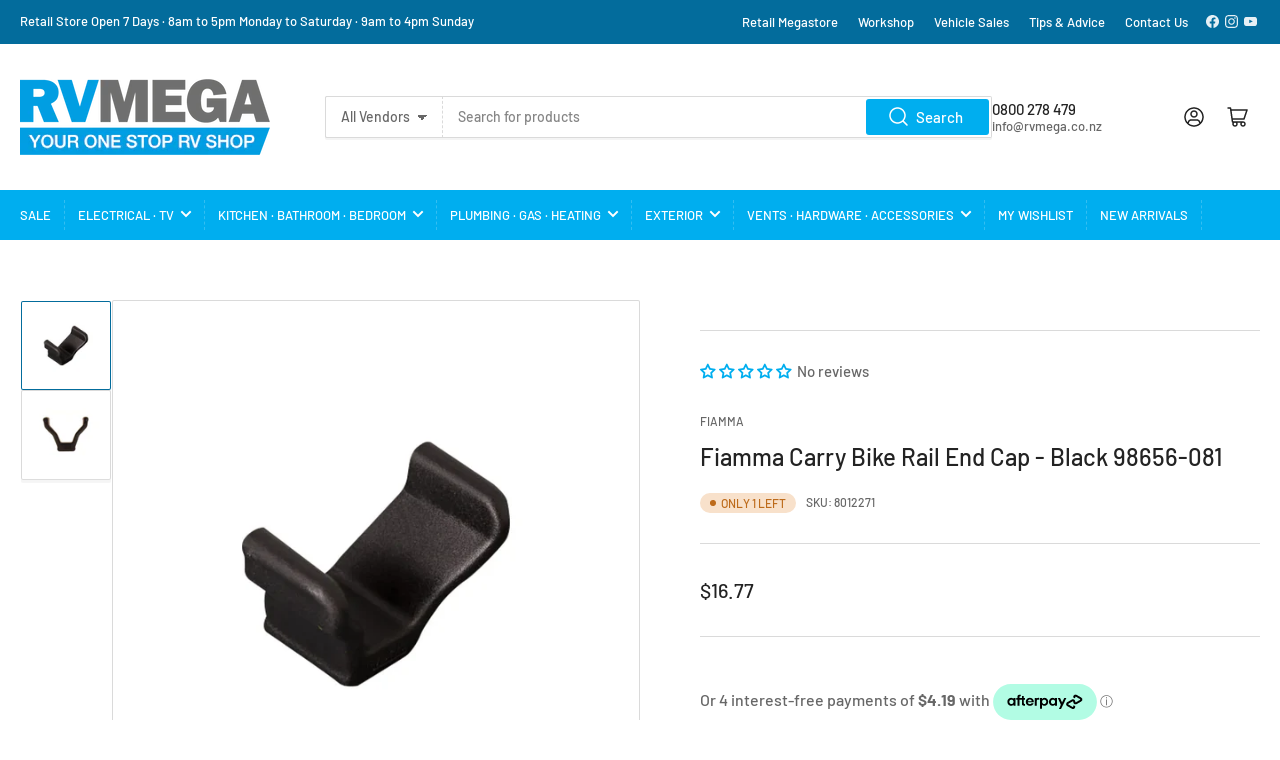

--- FILE ---
content_type: text/html; charset=utf-8
request_url: https://rvmega.co.nz/variants/31665767481367/?section_id=pickup-availability
body_size: 399
content:
<div id="shopify-section-pickup-availability" class="shopify-section">
<pickup-availability-preview class="pickup-availability-preview">&nbsp;&nbsp;&nbsp;&nbsp;<span class="status-dot status-dot-success"></span><div class="pickup-availability-info"><p class="pickup-availability-title">Pickup available at <span class="pickup-availability-title-location">RV Mega</span></p>
				<p class="pickup-availability-time">Monday to Friday<br>Usually ready in 4 hours</p>
				<drawer-toggle for="PickupAvailabilityDrawer" tabindex="-1">
					<button id="ShowPickupAvailabilityDrawer"
						class="pickup-availability-button button-text-link" aria-haspopup="dialog"
					>View store information
</button>
    			 </drawer-toggle>
                <p><br></p></div>
	</pickup-availability-preview>

	<pickup-availability-drawer
		id="PickupAvailabilityDrawer"
		role="dialog"
		aria-modal="true"
		aria-labelledby="PickupAvailabilityHeading"
		body-class="pickup-availability-drawer-open"
		data-event-prefix="pickup-availability-drawer"
	>
		<div class="pickup-availability-drawer drawer">
			<div class="drawer-inner">
				<div class="pickup-availability-drawer-header drawer-header" tabindex="-1">
					<h4 class="h5">Pickup Availability</h4>
					<drawer-toggle for="PickupAvailabilityDrawer" tabindex="-1">
						<button type="button" class="button button-tertiary button-drawer-header-dismiss pickup-availability-drawer-button" aria-label="Close">
							&times;
						</button>
					</drawer-toggle>
				</div>

				<div class="drawer-content">
					<div class="drawer-content-inner">
						<h3 class="h5" id="PickupAvailabilityHeading">Fiamma Carry Bike Rail End Cap - Black 98656-081</h3><ul class="pickup-availability-list list-unstyled" role="list" data-store-availability-drawer-content><li class="pickup-availability-list-item"><span class="status-dot status-dot-success"></span><div class="pickup-availability-list-item-content">
										
                                        <p>Pickup available Monday To Friday</p>
										<p class="pickup-availability-preview"><p>Usually ready within 4 hours</p>
                                            <br><p>RV Mega</p>
                                            <p>101 Hewletts Road<br>Mount Maunganui</p>
                                            <p>Ph (07) 575 5612</p>
                                            
                                            
</p>

                                       
									</div>
								</li></ul>
					</div>
				</div>
			</div>
		</div>
	</pickup-availability-drawer></div>

--- FILE ---
content_type: text/css
request_url: https://rvmega.co.nz/cdn/shop/t/36/assets/component-pills.css?v=128072619616111118891750918213
body_size: -132
content:
.pill-nav{display:flex;align-items:center;padding-left:1px}.setting-buttons-outline .pill-nav{grid-column-gap:.1rem}.pill-nav-item{flex:none;display:inline-flex;justify-content:center;align-items:center;padding:1.2rem 1.5rem;cursor:pointer;border:none;text-decoration:none;height:auto;font-size:calc(var(--font-body-scale) * 1.5rem);line-height:calc(1 + .2 / var(--font-body-scale));background:rgb(var(--color-background));color:rgb(var(--color-foreground-alt));box-shadow:0 0 0 .1rem var(--color-border),0 3px 0 var(--color-box-shadow);position:relative;font-family:var(--font-buttons-family)}.setting-buttons-outline .pill-nav-item{background-color:transparent;color:currentColor}@media (min-width: 990px){.pill-nav-item{padding:1.2rem 2.5rem}}.pill-nav-item:hover:not(.pill-nav-item-disabled){box-shadow:0 0 0 .2rem var(--color-border),0 3px 0 var(--color-box-shadow);z-index:2}.pill-nav-item.is-active{background-color:rgb(var(--color-button));color:rgb(var(--color-button-text));z-index:2}.setting-buttons-outline .pill-nav-item.is-active{background:transparent;color:rgb(var(--color-button));box-shadow:0 0 0 .1rem rgb(var(--color-button)),0 3px 0 var(--color-box-shadow)}.setting-buttons-outline .pill-nav-item:hover.is-active{box-shadow:0 0 0 .2rem rgb(var(--color-button)),0 3px 0 var(--color-box-shadow)}.setting-buttons-outline [class^=color-accent] .pill-nav-item.is-active{background-color:rgb(var(--color-background));color:rgb(var(--color-foreground-alt))}.pill-nav-item:first-child{border-top-left-radius:var(--buttons-radius);border-bottom-left-radius:var(--buttons-radius)}.pill-nav-item:last-child{border-top-right-radius:var(--buttons-radius);border-bottom-right-radius:var(--buttons-radius)}.pill-nav-item-disabled{cursor:not-allowed}.pill-nav-item-disabled>*{opacity:.5}.pill-nav-slider .pill-nav-item{padding:1.2rem 1.6rem}.pill-nav-slider-inline-nav{opacity:0;transition:opacity .18s ease}.pill-nav-slider-inline-nav .pill-nav-item{position:absolute;top:50%;z-index:5;border-radius:var(--buttons-radius);background:rgb(var(--color-background));color:rgb(var(--color-foreground-alt))}.pill-nav-slider-inline-nav .pill-nav-item-prev{left:0;transform:translate(-1rem) translateY(calc(-50% - 10px))}.pill-nav-slider-inline-nav .pill-nav-item-next{right:0;transform:translate(1rem) translateY(calc(-50% - 10px))}.pill-nav-slider-offset-negative .pill-nav-item-prev{left:0;transform:translate(-1rem) translateY(calc(-50% - 2rem - 10px))}.pill-nav-slider-offset-negative .pill-nav-item-next{transform:translate(1rem) translateY(calc(-50% - 2rem - 10px))}
/*# sourceMappingURL=/cdn/shop/t/36/assets/component-pills.css.map?v=128072619616111118891750918213 */
